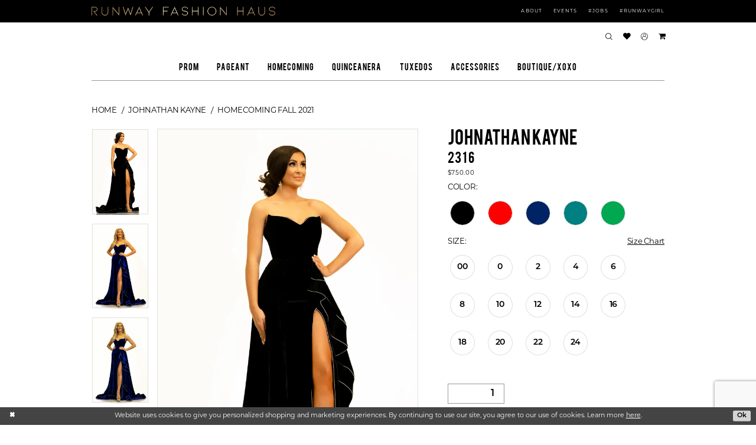

--- FILE ---
content_type: text/html; charset=utf-8
request_url: https://www.google.com/recaptcha/api2/anchor?ar=1&k=6Lcj_zIaAAAAAEPaGR6WdvVAhU7h1T3sbNdPWs4X&co=aHR0cHM6Ly9ydW53YXlmYXNoaW9uaGF1cy5jb206NDQz&hl=en&v=PoyoqOPhxBO7pBk68S4YbpHZ&size=invisible&anchor-ms=20000&execute-ms=30000&cb=9y0i4zqhrgpl
body_size: 48862
content:
<!DOCTYPE HTML><html dir="ltr" lang="en"><head><meta http-equiv="Content-Type" content="text/html; charset=UTF-8">
<meta http-equiv="X-UA-Compatible" content="IE=edge">
<title>reCAPTCHA</title>
<style type="text/css">
/* cyrillic-ext */
@font-face {
  font-family: 'Roboto';
  font-style: normal;
  font-weight: 400;
  font-stretch: 100%;
  src: url(//fonts.gstatic.com/s/roboto/v48/KFO7CnqEu92Fr1ME7kSn66aGLdTylUAMa3GUBHMdazTgWw.woff2) format('woff2');
  unicode-range: U+0460-052F, U+1C80-1C8A, U+20B4, U+2DE0-2DFF, U+A640-A69F, U+FE2E-FE2F;
}
/* cyrillic */
@font-face {
  font-family: 'Roboto';
  font-style: normal;
  font-weight: 400;
  font-stretch: 100%;
  src: url(//fonts.gstatic.com/s/roboto/v48/KFO7CnqEu92Fr1ME7kSn66aGLdTylUAMa3iUBHMdazTgWw.woff2) format('woff2');
  unicode-range: U+0301, U+0400-045F, U+0490-0491, U+04B0-04B1, U+2116;
}
/* greek-ext */
@font-face {
  font-family: 'Roboto';
  font-style: normal;
  font-weight: 400;
  font-stretch: 100%;
  src: url(//fonts.gstatic.com/s/roboto/v48/KFO7CnqEu92Fr1ME7kSn66aGLdTylUAMa3CUBHMdazTgWw.woff2) format('woff2');
  unicode-range: U+1F00-1FFF;
}
/* greek */
@font-face {
  font-family: 'Roboto';
  font-style: normal;
  font-weight: 400;
  font-stretch: 100%;
  src: url(//fonts.gstatic.com/s/roboto/v48/KFO7CnqEu92Fr1ME7kSn66aGLdTylUAMa3-UBHMdazTgWw.woff2) format('woff2');
  unicode-range: U+0370-0377, U+037A-037F, U+0384-038A, U+038C, U+038E-03A1, U+03A3-03FF;
}
/* math */
@font-face {
  font-family: 'Roboto';
  font-style: normal;
  font-weight: 400;
  font-stretch: 100%;
  src: url(//fonts.gstatic.com/s/roboto/v48/KFO7CnqEu92Fr1ME7kSn66aGLdTylUAMawCUBHMdazTgWw.woff2) format('woff2');
  unicode-range: U+0302-0303, U+0305, U+0307-0308, U+0310, U+0312, U+0315, U+031A, U+0326-0327, U+032C, U+032F-0330, U+0332-0333, U+0338, U+033A, U+0346, U+034D, U+0391-03A1, U+03A3-03A9, U+03B1-03C9, U+03D1, U+03D5-03D6, U+03F0-03F1, U+03F4-03F5, U+2016-2017, U+2034-2038, U+203C, U+2040, U+2043, U+2047, U+2050, U+2057, U+205F, U+2070-2071, U+2074-208E, U+2090-209C, U+20D0-20DC, U+20E1, U+20E5-20EF, U+2100-2112, U+2114-2115, U+2117-2121, U+2123-214F, U+2190, U+2192, U+2194-21AE, U+21B0-21E5, U+21F1-21F2, U+21F4-2211, U+2213-2214, U+2216-22FF, U+2308-230B, U+2310, U+2319, U+231C-2321, U+2336-237A, U+237C, U+2395, U+239B-23B7, U+23D0, U+23DC-23E1, U+2474-2475, U+25AF, U+25B3, U+25B7, U+25BD, U+25C1, U+25CA, U+25CC, U+25FB, U+266D-266F, U+27C0-27FF, U+2900-2AFF, U+2B0E-2B11, U+2B30-2B4C, U+2BFE, U+3030, U+FF5B, U+FF5D, U+1D400-1D7FF, U+1EE00-1EEFF;
}
/* symbols */
@font-face {
  font-family: 'Roboto';
  font-style: normal;
  font-weight: 400;
  font-stretch: 100%;
  src: url(//fonts.gstatic.com/s/roboto/v48/KFO7CnqEu92Fr1ME7kSn66aGLdTylUAMaxKUBHMdazTgWw.woff2) format('woff2');
  unicode-range: U+0001-000C, U+000E-001F, U+007F-009F, U+20DD-20E0, U+20E2-20E4, U+2150-218F, U+2190, U+2192, U+2194-2199, U+21AF, U+21E6-21F0, U+21F3, U+2218-2219, U+2299, U+22C4-22C6, U+2300-243F, U+2440-244A, U+2460-24FF, U+25A0-27BF, U+2800-28FF, U+2921-2922, U+2981, U+29BF, U+29EB, U+2B00-2BFF, U+4DC0-4DFF, U+FFF9-FFFB, U+10140-1018E, U+10190-1019C, U+101A0, U+101D0-101FD, U+102E0-102FB, U+10E60-10E7E, U+1D2C0-1D2D3, U+1D2E0-1D37F, U+1F000-1F0FF, U+1F100-1F1AD, U+1F1E6-1F1FF, U+1F30D-1F30F, U+1F315, U+1F31C, U+1F31E, U+1F320-1F32C, U+1F336, U+1F378, U+1F37D, U+1F382, U+1F393-1F39F, U+1F3A7-1F3A8, U+1F3AC-1F3AF, U+1F3C2, U+1F3C4-1F3C6, U+1F3CA-1F3CE, U+1F3D4-1F3E0, U+1F3ED, U+1F3F1-1F3F3, U+1F3F5-1F3F7, U+1F408, U+1F415, U+1F41F, U+1F426, U+1F43F, U+1F441-1F442, U+1F444, U+1F446-1F449, U+1F44C-1F44E, U+1F453, U+1F46A, U+1F47D, U+1F4A3, U+1F4B0, U+1F4B3, U+1F4B9, U+1F4BB, U+1F4BF, U+1F4C8-1F4CB, U+1F4D6, U+1F4DA, U+1F4DF, U+1F4E3-1F4E6, U+1F4EA-1F4ED, U+1F4F7, U+1F4F9-1F4FB, U+1F4FD-1F4FE, U+1F503, U+1F507-1F50B, U+1F50D, U+1F512-1F513, U+1F53E-1F54A, U+1F54F-1F5FA, U+1F610, U+1F650-1F67F, U+1F687, U+1F68D, U+1F691, U+1F694, U+1F698, U+1F6AD, U+1F6B2, U+1F6B9-1F6BA, U+1F6BC, U+1F6C6-1F6CF, U+1F6D3-1F6D7, U+1F6E0-1F6EA, U+1F6F0-1F6F3, U+1F6F7-1F6FC, U+1F700-1F7FF, U+1F800-1F80B, U+1F810-1F847, U+1F850-1F859, U+1F860-1F887, U+1F890-1F8AD, U+1F8B0-1F8BB, U+1F8C0-1F8C1, U+1F900-1F90B, U+1F93B, U+1F946, U+1F984, U+1F996, U+1F9E9, U+1FA00-1FA6F, U+1FA70-1FA7C, U+1FA80-1FA89, U+1FA8F-1FAC6, U+1FACE-1FADC, U+1FADF-1FAE9, U+1FAF0-1FAF8, U+1FB00-1FBFF;
}
/* vietnamese */
@font-face {
  font-family: 'Roboto';
  font-style: normal;
  font-weight: 400;
  font-stretch: 100%;
  src: url(//fonts.gstatic.com/s/roboto/v48/KFO7CnqEu92Fr1ME7kSn66aGLdTylUAMa3OUBHMdazTgWw.woff2) format('woff2');
  unicode-range: U+0102-0103, U+0110-0111, U+0128-0129, U+0168-0169, U+01A0-01A1, U+01AF-01B0, U+0300-0301, U+0303-0304, U+0308-0309, U+0323, U+0329, U+1EA0-1EF9, U+20AB;
}
/* latin-ext */
@font-face {
  font-family: 'Roboto';
  font-style: normal;
  font-weight: 400;
  font-stretch: 100%;
  src: url(//fonts.gstatic.com/s/roboto/v48/KFO7CnqEu92Fr1ME7kSn66aGLdTylUAMa3KUBHMdazTgWw.woff2) format('woff2');
  unicode-range: U+0100-02BA, U+02BD-02C5, U+02C7-02CC, U+02CE-02D7, U+02DD-02FF, U+0304, U+0308, U+0329, U+1D00-1DBF, U+1E00-1E9F, U+1EF2-1EFF, U+2020, U+20A0-20AB, U+20AD-20C0, U+2113, U+2C60-2C7F, U+A720-A7FF;
}
/* latin */
@font-face {
  font-family: 'Roboto';
  font-style: normal;
  font-weight: 400;
  font-stretch: 100%;
  src: url(//fonts.gstatic.com/s/roboto/v48/KFO7CnqEu92Fr1ME7kSn66aGLdTylUAMa3yUBHMdazQ.woff2) format('woff2');
  unicode-range: U+0000-00FF, U+0131, U+0152-0153, U+02BB-02BC, U+02C6, U+02DA, U+02DC, U+0304, U+0308, U+0329, U+2000-206F, U+20AC, U+2122, U+2191, U+2193, U+2212, U+2215, U+FEFF, U+FFFD;
}
/* cyrillic-ext */
@font-face {
  font-family: 'Roboto';
  font-style: normal;
  font-weight: 500;
  font-stretch: 100%;
  src: url(//fonts.gstatic.com/s/roboto/v48/KFO7CnqEu92Fr1ME7kSn66aGLdTylUAMa3GUBHMdazTgWw.woff2) format('woff2');
  unicode-range: U+0460-052F, U+1C80-1C8A, U+20B4, U+2DE0-2DFF, U+A640-A69F, U+FE2E-FE2F;
}
/* cyrillic */
@font-face {
  font-family: 'Roboto';
  font-style: normal;
  font-weight: 500;
  font-stretch: 100%;
  src: url(//fonts.gstatic.com/s/roboto/v48/KFO7CnqEu92Fr1ME7kSn66aGLdTylUAMa3iUBHMdazTgWw.woff2) format('woff2');
  unicode-range: U+0301, U+0400-045F, U+0490-0491, U+04B0-04B1, U+2116;
}
/* greek-ext */
@font-face {
  font-family: 'Roboto';
  font-style: normal;
  font-weight: 500;
  font-stretch: 100%;
  src: url(//fonts.gstatic.com/s/roboto/v48/KFO7CnqEu92Fr1ME7kSn66aGLdTylUAMa3CUBHMdazTgWw.woff2) format('woff2');
  unicode-range: U+1F00-1FFF;
}
/* greek */
@font-face {
  font-family: 'Roboto';
  font-style: normal;
  font-weight: 500;
  font-stretch: 100%;
  src: url(//fonts.gstatic.com/s/roboto/v48/KFO7CnqEu92Fr1ME7kSn66aGLdTylUAMa3-UBHMdazTgWw.woff2) format('woff2');
  unicode-range: U+0370-0377, U+037A-037F, U+0384-038A, U+038C, U+038E-03A1, U+03A3-03FF;
}
/* math */
@font-face {
  font-family: 'Roboto';
  font-style: normal;
  font-weight: 500;
  font-stretch: 100%;
  src: url(//fonts.gstatic.com/s/roboto/v48/KFO7CnqEu92Fr1ME7kSn66aGLdTylUAMawCUBHMdazTgWw.woff2) format('woff2');
  unicode-range: U+0302-0303, U+0305, U+0307-0308, U+0310, U+0312, U+0315, U+031A, U+0326-0327, U+032C, U+032F-0330, U+0332-0333, U+0338, U+033A, U+0346, U+034D, U+0391-03A1, U+03A3-03A9, U+03B1-03C9, U+03D1, U+03D5-03D6, U+03F0-03F1, U+03F4-03F5, U+2016-2017, U+2034-2038, U+203C, U+2040, U+2043, U+2047, U+2050, U+2057, U+205F, U+2070-2071, U+2074-208E, U+2090-209C, U+20D0-20DC, U+20E1, U+20E5-20EF, U+2100-2112, U+2114-2115, U+2117-2121, U+2123-214F, U+2190, U+2192, U+2194-21AE, U+21B0-21E5, U+21F1-21F2, U+21F4-2211, U+2213-2214, U+2216-22FF, U+2308-230B, U+2310, U+2319, U+231C-2321, U+2336-237A, U+237C, U+2395, U+239B-23B7, U+23D0, U+23DC-23E1, U+2474-2475, U+25AF, U+25B3, U+25B7, U+25BD, U+25C1, U+25CA, U+25CC, U+25FB, U+266D-266F, U+27C0-27FF, U+2900-2AFF, U+2B0E-2B11, U+2B30-2B4C, U+2BFE, U+3030, U+FF5B, U+FF5D, U+1D400-1D7FF, U+1EE00-1EEFF;
}
/* symbols */
@font-face {
  font-family: 'Roboto';
  font-style: normal;
  font-weight: 500;
  font-stretch: 100%;
  src: url(//fonts.gstatic.com/s/roboto/v48/KFO7CnqEu92Fr1ME7kSn66aGLdTylUAMaxKUBHMdazTgWw.woff2) format('woff2');
  unicode-range: U+0001-000C, U+000E-001F, U+007F-009F, U+20DD-20E0, U+20E2-20E4, U+2150-218F, U+2190, U+2192, U+2194-2199, U+21AF, U+21E6-21F0, U+21F3, U+2218-2219, U+2299, U+22C4-22C6, U+2300-243F, U+2440-244A, U+2460-24FF, U+25A0-27BF, U+2800-28FF, U+2921-2922, U+2981, U+29BF, U+29EB, U+2B00-2BFF, U+4DC0-4DFF, U+FFF9-FFFB, U+10140-1018E, U+10190-1019C, U+101A0, U+101D0-101FD, U+102E0-102FB, U+10E60-10E7E, U+1D2C0-1D2D3, U+1D2E0-1D37F, U+1F000-1F0FF, U+1F100-1F1AD, U+1F1E6-1F1FF, U+1F30D-1F30F, U+1F315, U+1F31C, U+1F31E, U+1F320-1F32C, U+1F336, U+1F378, U+1F37D, U+1F382, U+1F393-1F39F, U+1F3A7-1F3A8, U+1F3AC-1F3AF, U+1F3C2, U+1F3C4-1F3C6, U+1F3CA-1F3CE, U+1F3D4-1F3E0, U+1F3ED, U+1F3F1-1F3F3, U+1F3F5-1F3F7, U+1F408, U+1F415, U+1F41F, U+1F426, U+1F43F, U+1F441-1F442, U+1F444, U+1F446-1F449, U+1F44C-1F44E, U+1F453, U+1F46A, U+1F47D, U+1F4A3, U+1F4B0, U+1F4B3, U+1F4B9, U+1F4BB, U+1F4BF, U+1F4C8-1F4CB, U+1F4D6, U+1F4DA, U+1F4DF, U+1F4E3-1F4E6, U+1F4EA-1F4ED, U+1F4F7, U+1F4F9-1F4FB, U+1F4FD-1F4FE, U+1F503, U+1F507-1F50B, U+1F50D, U+1F512-1F513, U+1F53E-1F54A, U+1F54F-1F5FA, U+1F610, U+1F650-1F67F, U+1F687, U+1F68D, U+1F691, U+1F694, U+1F698, U+1F6AD, U+1F6B2, U+1F6B9-1F6BA, U+1F6BC, U+1F6C6-1F6CF, U+1F6D3-1F6D7, U+1F6E0-1F6EA, U+1F6F0-1F6F3, U+1F6F7-1F6FC, U+1F700-1F7FF, U+1F800-1F80B, U+1F810-1F847, U+1F850-1F859, U+1F860-1F887, U+1F890-1F8AD, U+1F8B0-1F8BB, U+1F8C0-1F8C1, U+1F900-1F90B, U+1F93B, U+1F946, U+1F984, U+1F996, U+1F9E9, U+1FA00-1FA6F, U+1FA70-1FA7C, U+1FA80-1FA89, U+1FA8F-1FAC6, U+1FACE-1FADC, U+1FADF-1FAE9, U+1FAF0-1FAF8, U+1FB00-1FBFF;
}
/* vietnamese */
@font-face {
  font-family: 'Roboto';
  font-style: normal;
  font-weight: 500;
  font-stretch: 100%;
  src: url(//fonts.gstatic.com/s/roboto/v48/KFO7CnqEu92Fr1ME7kSn66aGLdTylUAMa3OUBHMdazTgWw.woff2) format('woff2');
  unicode-range: U+0102-0103, U+0110-0111, U+0128-0129, U+0168-0169, U+01A0-01A1, U+01AF-01B0, U+0300-0301, U+0303-0304, U+0308-0309, U+0323, U+0329, U+1EA0-1EF9, U+20AB;
}
/* latin-ext */
@font-face {
  font-family: 'Roboto';
  font-style: normal;
  font-weight: 500;
  font-stretch: 100%;
  src: url(//fonts.gstatic.com/s/roboto/v48/KFO7CnqEu92Fr1ME7kSn66aGLdTylUAMa3KUBHMdazTgWw.woff2) format('woff2');
  unicode-range: U+0100-02BA, U+02BD-02C5, U+02C7-02CC, U+02CE-02D7, U+02DD-02FF, U+0304, U+0308, U+0329, U+1D00-1DBF, U+1E00-1E9F, U+1EF2-1EFF, U+2020, U+20A0-20AB, U+20AD-20C0, U+2113, U+2C60-2C7F, U+A720-A7FF;
}
/* latin */
@font-face {
  font-family: 'Roboto';
  font-style: normal;
  font-weight: 500;
  font-stretch: 100%;
  src: url(//fonts.gstatic.com/s/roboto/v48/KFO7CnqEu92Fr1ME7kSn66aGLdTylUAMa3yUBHMdazQ.woff2) format('woff2');
  unicode-range: U+0000-00FF, U+0131, U+0152-0153, U+02BB-02BC, U+02C6, U+02DA, U+02DC, U+0304, U+0308, U+0329, U+2000-206F, U+20AC, U+2122, U+2191, U+2193, U+2212, U+2215, U+FEFF, U+FFFD;
}
/* cyrillic-ext */
@font-face {
  font-family: 'Roboto';
  font-style: normal;
  font-weight: 900;
  font-stretch: 100%;
  src: url(//fonts.gstatic.com/s/roboto/v48/KFO7CnqEu92Fr1ME7kSn66aGLdTylUAMa3GUBHMdazTgWw.woff2) format('woff2');
  unicode-range: U+0460-052F, U+1C80-1C8A, U+20B4, U+2DE0-2DFF, U+A640-A69F, U+FE2E-FE2F;
}
/* cyrillic */
@font-face {
  font-family: 'Roboto';
  font-style: normal;
  font-weight: 900;
  font-stretch: 100%;
  src: url(//fonts.gstatic.com/s/roboto/v48/KFO7CnqEu92Fr1ME7kSn66aGLdTylUAMa3iUBHMdazTgWw.woff2) format('woff2');
  unicode-range: U+0301, U+0400-045F, U+0490-0491, U+04B0-04B1, U+2116;
}
/* greek-ext */
@font-face {
  font-family: 'Roboto';
  font-style: normal;
  font-weight: 900;
  font-stretch: 100%;
  src: url(//fonts.gstatic.com/s/roboto/v48/KFO7CnqEu92Fr1ME7kSn66aGLdTylUAMa3CUBHMdazTgWw.woff2) format('woff2');
  unicode-range: U+1F00-1FFF;
}
/* greek */
@font-face {
  font-family: 'Roboto';
  font-style: normal;
  font-weight: 900;
  font-stretch: 100%;
  src: url(//fonts.gstatic.com/s/roboto/v48/KFO7CnqEu92Fr1ME7kSn66aGLdTylUAMa3-UBHMdazTgWw.woff2) format('woff2');
  unicode-range: U+0370-0377, U+037A-037F, U+0384-038A, U+038C, U+038E-03A1, U+03A3-03FF;
}
/* math */
@font-face {
  font-family: 'Roboto';
  font-style: normal;
  font-weight: 900;
  font-stretch: 100%;
  src: url(//fonts.gstatic.com/s/roboto/v48/KFO7CnqEu92Fr1ME7kSn66aGLdTylUAMawCUBHMdazTgWw.woff2) format('woff2');
  unicode-range: U+0302-0303, U+0305, U+0307-0308, U+0310, U+0312, U+0315, U+031A, U+0326-0327, U+032C, U+032F-0330, U+0332-0333, U+0338, U+033A, U+0346, U+034D, U+0391-03A1, U+03A3-03A9, U+03B1-03C9, U+03D1, U+03D5-03D6, U+03F0-03F1, U+03F4-03F5, U+2016-2017, U+2034-2038, U+203C, U+2040, U+2043, U+2047, U+2050, U+2057, U+205F, U+2070-2071, U+2074-208E, U+2090-209C, U+20D0-20DC, U+20E1, U+20E5-20EF, U+2100-2112, U+2114-2115, U+2117-2121, U+2123-214F, U+2190, U+2192, U+2194-21AE, U+21B0-21E5, U+21F1-21F2, U+21F4-2211, U+2213-2214, U+2216-22FF, U+2308-230B, U+2310, U+2319, U+231C-2321, U+2336-237A, U+237C, U+2395, U+239B-23B7, U+23D0, U+23DC-23E1, U+2474-2475, U+25AF, U+25B3, U+25B7, U+25BD, U+25C1, U+25CA, U+25CC, U+25FB, U+266D-266F, U+27C0-27FF, U+2900-2AFF, U+2B0E-2B11, U+2B30-2B4C, U+2BFE, U+3030, U+FF5B, U+FF5D, U+1D400-1D7FF, U+1EE00-1EEFF;
}
/* symbols */
@font-face {
  font-family: 'Roboto';
  font-style: normal;
  font-weight: 900;
  font-stretch: 100%;
  src: url(//fonts.gstatic.com/s/roboto/v48/KFO7CnqEu92Fr1ME7kSn66aGLdTylUAMaxKUBHMdazTgWw.woff2) format('woff2');
  unicode-range: U+0001-000C, U+000E-001F, U+007F-009F, U+20DD-20E0, U+20E2-20E4, U+2150-218F, U+2190, U+2192, U+2194-2199, U+21AF, U+21E6-21F0, U+21F3, U+2218-2219, U+2299, U+22C4-22C6, U+2300-243F, U+2440-244A, U+2460-24FF, U+25A0-27BF, U+2800-28FF, U+2921-2922, U+2981, U+29BF, U+29EB, U+2B00-2BFF, U+4DC0-4DFF, U+FFF9-FFFB, U+10140-1018E, U+10190-1019C, U+101A0, U+101D0-101FD, U+102E0-102FB, U+10E60-10E7E, U+1D2C0-1D2D3, U+1D2E0-1D37F, U+1F000-1F0FF, U+1F100-1F1AD, U+1F1E6-1F1FF, U+1F30D-1F30F, U+1F315, U+1F31C, U+1F31E, U+1F320-1F32C, U+1F336, U+1F378, U+1F37D, U+1F382, U+1F393-1F39F, U+1F3A7-1F3A8, U+1F3AC-1F3AF, U+1F3C2, U+1F3C4-1F3C6, U+1F3CA-1F3CE, U+1F3D4-1F3E0, U+1F3ED, U+1F3F1-1F3F3, U+1F3F5-1F3F7, U+1F408, U+1F415, U+1F41F, U+1F426, U+1F43F, U+1F441-1F442, U+1F444, U+1F446-1F449, U+1F44C-1F44E, U+1F453, U+1F46A, U+1F47D, U+1F4A3, U+1F4B0, U+1F4B3, U+1F4B9, U+1F4BB, U+1F4BF, U+1F4C8-1F4CB, U+1F4D6, U+1F4DA, U+1F4DF, U+1F4E3-1F4E6, U+1F4EA-1F4ED, U+1F4F7, U+1F4F9-1F4FB, U+1F4FD-1F4FE, U+1F503, U+1F507-1F50B, U+1F50D, U+1F512-1F513, U+1F53E-1F54A, U+1F54F-1F5FA, U+1F610, U+1F650-1F67F, U+1F687, U+1F68D, U+1F691, U+1F694, U+1F698, U+1F6AD, U+1F6B2, U+1F6B9-1F6BA, U+1F6BC, U+1F6C6-1F6CF, U+1F6D3-1F6D7, U+1F6E0-1F6EA, U+1F6F0-1F6F3, U+1F6F7-1F6FC, U+1F700-1F7FF, U+1F800-1F80B, U+1F810-1F847, U+1F850-1F859, U+1F860-1F887, U+1F890-1F8AD, U+1F8B0-1F8BB, U+1F8C0-1F8C1, U+1F900-1F90B, U+1F93B, U+1F946, U+1F984, U+1F996, U+1F9E9, U+1FA00-1FA6F, U+1FA70-1FA7C, U+1FA80-1FA89, U+1FA8F-1FAC6, U+1FACE-1FADC, U+1FADF-1FAE9, U+1FAF0-1FAF8, U+1FB00-1FBFF;
}
/* vietnamese */
@font-face {
  font-family: 'Roboto';
  font-style: normal;
  font-weight: 900;
  font-stretch: 100%;
  src: url(//fonts.gstatic.com/s/roboto/v48/KFO7CnqEu92Fr1ME7kSn66aGLdTylUAMa3OUBHMdazTgWw.woff2) format('woff2');
  unicode-range: U+0102-0103, U+0110-0111, U+0128-0129, U+0168-0169, U+01A0-01A1, U+01AF-01B0, U+0300-0301, U+0303-0304, U+0308-0309, U+0323, U+0329, U+1EA0-1EF9, U+20AB;
}
/* latin-ext */
@font-face {
  font-family: 'Roboto';
  font-style: normal;
  font-weight: 900;
  font-stretch: 100%;
  src: url(//fonts.gstatic.com/s/roboto/v48/KFO7CnqEu92Fr1ME7kSn66aGLdTylUAMa3KUBHMdazTgWw.woff2) format('woff2');
  unicode-range: U+0100-02BA, U+02BD-02C5, U+02C7-02CC, U+02CE-02D7, U+02DD-02FF, U+0304, U+0308, U+0329, U+1D00-1DBF, U+1E00-1E9F, U+1EF2-1EFF, U+2020, U+20A0-20AB, U+20AD-20C0, U+2113, U+2C60-2C7F, U+A720-A7FF;
}
/* latin */
@font-face {
  font-family: 'Roboto';
  font-style: normal;
  font-weight: 900;
  font-stretch: 100%;
  src: url(//fonts.gstatic.com/s/roboto/v48/KFO7CnqEu92Fr1ME7kSn66aGLdTylUAMa3yUBHMdazQ.woff2) format('woff2');
  unicode-range: U+0000-00FF, U+0131, U+0152-0153, U+02BB-02BC, U+02C6, U+02DA, U+02DC, U+0304, U+0308, U+0329, U+2000-206F, U+20AC, U+2122, U+2191, U+2193, U+2212, U+2215, U+FEFF, U+FFFD;
}

</style>
<link rel="stylesheet" type="text/css" href="https://www.gstatic.com/recaptcha/releases/PoyoqOPhxBO7pBk68S4YbpHZ/styles__ltr.css">
<script nonce="B9Jsm7c1OnNkr8ICpL9DRQ" type="text/javascript">window['__recaptcha_api'] = 'https://www.google.com/recaptcha/api2/';</script>
<script type="text/javascript" src="https://www.gstatic.com/recaptcha/releases/PoyoqOPhxBO7pBk68S4YbpHZ/recaptcha__en.js" nonce="B9Jsm7c1OnNkr8ICpL9DRQ">
      
    </script></head>
<body><div id="rc-anchor-alert" class="rc-anchor-alert"></div>
<input type="hidden" id="recaptcha-token" value="[base64]">
<script type="text/javascript" nonce="B9Jsm7c1OnNkr8ICpL9DRQ">
      recaptcha.anchor.Main.init("[\x22ainput\x22,[\x22bgdata\x22,\x22\x22,\[base64]/[base64]/bmV3IFpbdF0obVswXSk6Sz09Mj9uZXcgWlt0XShtWzBdLG1bMV0pOks9PTM/bmV3IFpbdF0obVswXSxtWzFdLG1bMl0pOks9PTQ/[base64]/[base64]/[base64]/[base64]/[base64]/[base64]/[base64]/[base64]/[base64]/[base64]/[base64]/[base64]/[base64]/[base64]\\u003d\\u003d\x22,\[base64]\\u003d\x22,\x22HyrCmWlqeMK0fMO2GCjCvMOdw6dTD1jDoFomYcKJw7HDisKSD8O4N8OAI8Kuw6XChmXDoBzDssKuaMKpwrBSwoPDkTdMbUDDhS/CoF5gVEttwojDlELCrMOBPyfCkMKuYMKFXMKvVXvChcKpwpDDqcKmKBbClGzDlUUKw43Ck8KNw4LClMKFwphsTQ7Cl8Kiwrh4HcOSw6/DqSfDvsOowqLDn1Z+esOswpEzB8KmwpDCvlhNCF/Dmkggw7fDvcK9w4wPVgjCigFww5PCo309Jl7Dtl95U8Oiwqp1EcOWUTptw5vCu8KSw6PDjcOtw4PDvXzDrcOfwqjCnHHDu8Ohw6PCp8K7w7FWGynDmMKAw4LDscOZLCkQGWDDqMO5w4oUSsOAYcOww7phZ8Ktw6NywobCq8Oew6vDn8KSwp3Cg2PDgx/CuUDDjMOzecKJYMOKTsOtwpnDksOzMHXCmFN3wrMVwrgFw7rCv8KZwrl5wp7ChWs7T2o5wrM+w6bDrAvCgGtjwrXCnRVsJX/DqmtWwpTCty7DlcORa39sF8OBw7HCocKew6wbPsKLw4LCizvCgiXDulA1w4JzZ1Y0w55lwpAvw4QjKcKKdTHDgsOfRAHDv23CqArDhsKAVCg5w7nChMOAWwDDgcKMc8KpwqIYVsOjw705fVVjVwc4wpHCt8OhbcK5w6bDqMOsYcOJw4taM8OXNmbCvW/[base64]/CisKOAsKqw5zDgBTCkCbDm8OOHSQIwrvDuMOsTD0bw7BrwrEpNMOEwrJGCcKlwoPDowbCrRAzJMKEw7/Coytjw7/Crh9Pw5NFw6IYw7YtD1zDjxXCuW7DhcOHQMOdD8Kyw7LChcKxwrENwonDscK2KMOHw5hRw6lSUTs3MgQ0wrzCg8KcDD/Dr8KYWcKjCcKcC3nCg8OxwpLDkG4sex7DjsKKUcOfwqc4TBPDgVpvwrjDgyjColnDosOKQcOrZkLDlTHCqQ3DhcO8w5jCscOHwozDqjk5wqnDrsKFLsO9w7VJU8KEcsKrw60iKsKNwqlfQ8Kcw73Ctw0UKijClcO2YAZpw7NZw5bCrcKhM8KpwoJHw6LCnMOOF3c/CcKHC8Odwr/CqVLClcKgw7TCssOIEMOGwozDlsKnCifCmsKAFcODwrMpFx0LIsOPw5xcJ8OuwoPCnS7Dl8KeeArDinzDgsKoEcKyw7PDmMKyw4UTw7Ebw6Mnw5wRwpXDtH1Ww7/DpMOLcWtuw5Yvwo1Cw50pw4MhL8K6wrbCmjRAFsK8IMOLw4HDvcKFJwPCnVHCmcOKOsKrZlbCsMOhwo7DusOveWbDu0s+wqQ/w73CmEVcwqE3HCrDvcK6L8OrwqzCiDwHwogIIxHCoBPCkFYtLcO4ADDDtwHDpmHDrcKvS8K2f37Dn8OgFiQ5a8KBdkXDrsK/fsOSW8OWw7ptQDvDpsK7G8OCC8OpwoHDjMKPw5zDp3XCsUEzBMOBW37DtsO/[base64]/Ci1fCo2VOOcOLcMOxN0whOyPDlF9iw7cDwr/DjGM0wqMaw7lAIDDDnsKhwp/DqcOdQMObJ8OWSWnDmGbCrn/[base64]/[base64]/CsgvCh1zDlMKYwoxqP8OTQ8Kvw4YxGlbCn3p1T8OcwrBwwr7DtyPCiGbDi8OywoPCihDCqMK8w7HDiMKOSidwCsKEwozCssOkUj/DpFzCkcKsdHTCncK+UsOJwpnDoFHDgsOcw5bCkTR4w7wlw7PCpsO2wpPCgE9tUh/DunrDicKECsKEGgtrByYfWsKJwqNUwpHCpnkiw6lbwrZcGnJXw4I/MwvClErDiz5IwpNtw5LCjcKJWcKBISoUwpzCs8OiIC5Rwo43w5twUhHDt8O2w7sabcOowq/[base64]/DjMOHCMKXw6NZGHbCgQg8RsOlw5vChsK9w5nCgcK1woDDs8ORBhzCmMKNW8KBwoTCojB6JcOow6/CjMKjwojCnEvCpcO6OhB8XsOwC8KUWAh8XsOJADnCocKOICoxw4kvfRJ4wq/Dg8Oqw5jDqsOebwtZwrAlwqs4w5bDszY0wpImwoPCo8OJYsKEw4jClnbCqsKuGTsjYcKvw7PCmmMwSwrDtl/DjwliwpfDosKfRA7Dkj0xAMOSwp/[base64]/CsVwUwq7CnMKCw5ZCL8Oiw5Z8w5/DsVnCqMK8wpDCik8yw7EcwqTCnQ/CkMKMwpl+XsOawobDvsOvVw7CjFtnwpTCtEl/U8OYwog+dUHCjsK5f2bDsMOaccKNG8OuFMKtK17DucOkw4bCv8KHw5nCgwxQw7New79kwrM+FsKmwpkTBGjDl8OoRlzDuUEhOlg1fQTDpcK7w5/CtsOiwrPCvVTDmSZaPinCnnV1C8Kmw5PDk8OZwrLDiMOIAsK0bzvDmsKFw7wsw6REU8OfesOFY8KlwoABLiVLZ8KudcOxwqfCsGlOAFDDhMOfAUBuWsKkScObAAF6NsKew7lWw6pGFkbCiHAfwonDgi9cVmBfw6TCkMKOw446Gm3CvcOhwpQ/Szhhw6QNw5NyJcKUWhrClMOLwqPCuyYmWMOQwqB9wr0OccKVZcO6wpdoDkwyMMKfw4/[base64]/Cvk4gPlnChcOtw4csw6DCuT/DlMOzwq7ChsKEP1oQwq9ew7QNHsOjBMKJw4/CpsOow6HCsMOQw79ccELCr09LLl15w6pgYsK1w6pXwqJmw5TDpMK2QsKdAD7CulXDmBLCosO5OmBLw6jCgsOzeX7DnHIYwo/[base64]/X0fCjAYgecKQC8K1woHDkCVaRyHDlcOtwqbDhsKyw50hJwTDpDrCgEIjPFVhwp1nFsOuwrbDh8K4wpvDgcOxw5jCtcKZPsKpw6lQAsO9O1M6FETDpcOlw78jwookw78qJcOEwpzDkF9swpl8QH5Uwrhqwo9PAcKlT8OOw5vCq8Omw7lLw4bCqsOtwqzDl8OFR2rDjA/CqU0YWitUPGvCg8OQRsKmdMKpDMOCFcKyVMO6NMKuw5bChwxyQ8KDaz4dw7TCtjHCtMObwonCpgfDux0Kw4IfwqjDp2VfwrHDp8OkwqfDqjzDvWzDu2HCgU8bw5nCpGYpEcK8XzfDqsOqP8KFw7bDlmoWWsKAZkHCuVfCrhAkwpJfw6LCrADDoVHDq0/CoUxnf8O5KcKfJ8OpVWXCksOOwrdCw6jDkMOcwpXCnsO3wpvCncOzwrjDlcOZw707NX50UnPCjsKcPnp2w4ccw54twpHCvUvCp8O/DF7CtgHCn17CgV49aDHCiTFRbypAwps5w6MUQAXDmsOAwqzDm8ODFiBSw49tO8K3w7kqwplZDsKnw5jCnUw9w4NLwrfCpilow7B2wrLDqADDmkXCt8Ogw6TCtcK9DMOfw7XDvXMuwrcRwo9FwoJOQcO1w6pTT2wuFAvDoT7Cr8O9w5LCshvDpsK7GinDksKdwo/[base64]/wq4LaMOIb8O3wqHDosO/wrptwpE1PcK2w6fCrsOcBsK9w5tqCsKWwrlZaxTDqTrDhsOjTsONNcOLwpzDiEMPXMOaDMORwrtDwoN3w4USwoB5asOgIXXCvnhJw7o2JGhEFE/CoMKMwrgzNsOKw6zCucKPw69lAmYHPMK4w4R+w7NjHAUCeWDCl8OYG3bDssO/[base64]/w4jDkmJ2OsKsw6k0wpM5wqrCghAzc17ClcOrcQ8Gw4/CssO8wovCi23DicK9MnwhO0wwwoAKwoXCoDvCjnJvw7ZrClDCj8OJNMOgV8K3w6PCtcKfwoTDgTDDllFKw7LDnMKnw7hATcKba1DCqcOQDEfDvxMNwqlcwrB1HgnClCplw6zCocOpwpI9w4V5wq7Cs2MyXMKYwrx/wqBgw7JjfmjCrh3DkRpBw7zCn8KJw6TCu1ohwpxragLDhRPDqMKvfMOuwr7DpTHCvMOaw40AwrwLw5BhUgzCilhwdMOZwqBfU2HDtcOlwoNww7d/[base64]/CuRVIw7s7D8KrAsOYTsKRY8KhT0zCjxRPTwFNwrzDvsOpesOrdgfDksKZWMOUw64xwrvDt2jCn8OLwrTCmDzCosKcw6zDnHLDljnClsO3w5DDmsKGYsOaEMKOw5V+PMKewq05w6vCicKWVMOJwqHDlA8sw77Dqw1Qw6JTwobCmDUIwo/DtsKKw51aNcOoesO/RBLCjg5PdkErHcKpQMKDw7gJB3zDiUPCmyjCqMO9wpTDrVk1wrjDmCrCsSfClcOiCcOhd8Oqw6nDuMO/ScOew4vCkMK8c8Kfw61Ow6YHAcKHacK+WcOtwpExW0fDiMKtw7rDs0RVDETClsOQeMOBwqRwO8K4w4HDtcK2wpzCrsOewqbCtUjCvsKiWcKTJMKtRMO1wq83FcOpwqQKw61Gw4MWWVjDl8KdWsO9Uw7DgsK/w7PClUwQwqkhK2onwrLDgzbClMKWw4gaw5d+FCbCkMO7ZcKvYjUqZMKIw4jCjETDjVPCq8KidMK3w6A+w4PCoyQuwqcMwrXDpcOgbjMYw4ZDWsO5KsOrLRZzw6/[base64]/CnMKtwrcPwpPDmMK7w4fDkcOPw4Yowq/Cgmh+w7/[base64]/wobCrxR5wqFzAVnDjsK2w7jCqsO0ER9rRmsJwo7CucOgNH7Dlh5Pw4rCnG1ewoHDjsOxamrCggbCsFPCpyTCucKGasKiwpw4IcKLQMKsw584AMKMwpN9AcKKw7x6ZibDgcK1XMORw5FSwpBjH8K7wq/Dj8OSwpnCjsOYdht/WmBNwrA0cEjCpU9Xw6rCu10FWGTDqcKnMksNY3TDvsOiw5Yfw7DDiUjDn1DDsSfCv8KYUj8jDHkPGVoKYcKMw5dlAFE6dMO/RsOuN8O4wokjQ0YWZAlDwojCh8O7WFIaATzDisK1w509w7TCoQFsw6IdRjgRasKJwrkkOMKROU1FwojDlMKAw6g+wr4bw4EFXcOiw7DCtcOxE8OWZk9kwqDChcOzw7XDmGXDmhrDh8KiZMOScllVw4LDg8K5wokoMl0twq/DgHnDssOjc8KLwqRVAzzDhznCu0hVwoBAIEN5w4J9w7nDuMKXP3TCtVbCgcOnYz/CrH/DusKlwplqwo/[base64]/Dtz03Sh81w5F0w5PCtcOUwqPCp8OCwpbDrWbCtcKqw7wWw6FVw51KMsKWw6/[base64]/CkxdxdcO9w6rCssOTTVvDpcO7wpEtwprDusOaHMKIw4zCg8KtwqbCpsKXwoPDqcONVMKPw6rDqUs7YGHCuMOkw7rCqMOSVjMnHMO4YE5/[base64]/DjFrCp8K1wpzDisKCwpHDonVwwprDpyVZw5kkdElDQsKJRcKhFMOow5TCpMKKwrPCrcKsAEwQw5lYBcONwo/Cp3sXMsOBV8OffMO+wrLCpsOMw7LDvEEoU8K+F8KYXW0MwpfDvMOYcMKWTsKJT1Mfw5bCmCYKJigzw6vCgSjDgcOzw77CgCvDpcKRCSbDvcKSHsOsw7LDqmxsHMKQLcOGJcKnS8K4wqXCrX/CqMOTXmMhw6FmX8O2EX4/NcOuJcOjw4HDj8KAw6PCpsOnIcKiVT11w4bCtsOUw75ywofCoEnCssK6w4bCsV/Dh0nDiEIqwqLCqBBHwoTCnArDv0BdwoXDgmzDusO6XVPCg8Oaw7QuKcKNAT0FFMOOw70+w4DDhsKyw6TCqhAHLMOhw5fDnMK0wrl7wr8pa8K2d2vDkGzDkcOVwqfChMK8woNQwrvDvULDoCbChsO/[base64]/DH3CghgXwrjCtj4DOXrCpGY2NcOMM3vCgVs0wpDDksKRwp9NSXbDjEQzEMO9DMO1wo3ChSjDoljCjsK6AMK/[base64]/w73DhcOgOsKuIsO9WcKDwqkUCSh9wqZMcCvCt0TCmMKRw5FgwoRrw7l5OVDCpMO+fBgOw4nDv8ODwqBxwpzDocOJw5AbfA46w7oPw5/CrMKme8Oswq5tTcKVw79XAcOtw4FAdALDh0PCiy7DhcKKb8O9wqPDl3ZZwpQcw7Ucw4xawqxTwoF/wo0JwrbCsBHCjD3CkS/Cg1gGw49+QMK4wpNqMSNiHyshw7xiwrcswqzCoVFcQsOna8Owc8OEw6TCn1BbDMOUwovChsKjw6zCu8Ovw4vDpVFfwpMzMinCmcORw4IeBcKXcTM2wopjN8KlwonDl2JKwr3Cr3nCg8Ocw40GTRHCnMK/wqYJfTfDmsORXsOKQMOKw5sbwrQ2IS3CgsK5BsK+ZcOuaVbCsFUqw7PDqMORHRrDtlfCrncYw4bCnhNCecO8LMKIwr7CsghxworDkUfCtn/[base64]/[base64]/ChcOLES55T8OJw69jwqnCjMK4FEbCt2LCgMKbw5Ftw67Dr8K/UMKxFQ/[base64]/[base64]/Dr8OVXlfClVLCsMODVgIHEF/Dmx3CssKRfDTDklbDtsKuScOaw4dJw4vDhsORwpd9w7fDrS9uwqHCoRnCkjHDkcOvw6tUXxHCscKUw7vCgEvDosKnVMOrwpcLf8ONGm/CtMKFwpPDs2HDq0R5wpl+EnkcMk8iwoMrwofCq2htHMK9w7dLccKmw43DmcOewpLDiCh4wo4Rw6spw5FiVQbDnycyCcKvwp7DqFHDnD1BVkzCrcOVP8Osw6HDq1XCgHZKw4I9wofCuifDtx/Cv8OBCsOYwrIWOGLCscOrEcKLQsKKQsKYfMKwF8Kbw43Dr0J6w69teGMJwqV9wrg4H3UlIMKNAcOkw7zDgMKrfH7CuGtReibClR3CmmnDvcKMcsKmCnTCmSdrV8K3wq/Dl8Knw5A+eWFDwrBBcQrDlzVvwq8dwq5lwr7CiiDCmsOLwqjDvWbDjFBswrPDkcKQW8OsO2bDv8Kmw5A1wq3Dun0OV8K9IsKzwpZCw40lwr1uDsKfTyQBw7nCusKiw6XCnlDDtMKnwrgmwogyfVIiwoIyK2dqcsKDw5vDuC3CvMO6IMO/woZlwoDDjwNiwpvCmcKKwpBsK8OVZcKDwpxww6jDrcO0AsKuBhIawp8pwrTDhMOgLsO2wrHCv8KMwrPClgYqMMK3w4Y8U3k1wp/[base64]/DkcOVw6zCqMOOasKAwqfDhcOFwqfDiWRUUE/[base64]/bcKuwpTCvcOMwqjDjMKCwrE3wq5kw6lww68jwpHCq0rCm8OJGMKoW2dRcsKXwo0lY8OZMQ5+O8KRdyfCkE8RwodSE8KrJkjDojDCrMK4DMOBw6rDt2XDvDDDnhwnJ8O/[base64]/SizClWPDrsKSGcOKwpBfLn7DqQTCnGlcw6TDl0rDjcOjwqwLIT9xRTFVJhkWOcOlw5EhdGnDlMOQw5/Do8Olw5fDuz7DisK6w6nDq8O+w7M9bmzCpHYFw4/DisOnJMOhw6bDgibCnUE5w5oIw5xIc8OlwoXCs8OgUjlNID7ChxR1wqzDsMKAw5J7OXHDoxMqw4RpGMO6wrjCo0cmw4lIC8OSwr4NwrUqdx8SwrsXK0AaMDPCjcK2w5k0w5HCsGtqH8KGaMKawqBDWh7ChTAMw5EDIMOEw656IUfDs8O/wpEWTXRrwrLCnU4ULH0cwrZ/XsK9CMOVN30FbsOLDxnDryLCjAIsOy5VSsO2w7nDr29Cw78ALlAtw6dfQk/CiifCssOiUwZ9RsOMCcOBwrg2wpLCscOzckxXwp/Dn05Xw54zfcO9Kzd6WVUiZcK1wpjChsOHwpvDicOGw69rwop+axrDtMOASkvCkABCwrF+LcKEwrfClMKNw4/DjsOzwpM/wpsHw5TDhcKYJ8K6wqXDtE1/fFDCmMOcw6R6w5QewroZwrLDshUBQzxtUUZBbsKsF8OKd8KUwoXCicKlQsOww68fwqRXw7IoNivCqDwAU0HCpE/CtMOJw5rCm2pFfsKow7vCmcK4X8O0w7bCnlA7w47CiVVaw4l3E8O6LlTCgFNwbsOAFsKZXcK4w58hwqUwK8Okw4zCssOIFHXDhsKMw6vCl8K2w78GwowmS1sSwqXDoWAvHcKTYMK8asObw5wPURjClltKBHt/wpnClsKsw5RYS8KdAitELiIEb8KfcAoyaMO6V8OnNnIdWMKQw7TCpcKpwoDCs8KwQy7DgsKdwqzChwwVw4xJwqXDoUbDr3rDi8K1wpfCnAlcf0ZTw4hfewHCvSvCkFk9enxzTcOoYsKbw5TCt0EpbBfCi8KswpvDpg7Du8OEwp/[base64]/wrfDngTDmhbDhEwewovCqkrCumVfEsOxHcKmw5ZOwo7DnsOqaMOmVWlwdcOqw53DtsOlwo7DsMKew5HCp8OJOsKcUjDCjlfDg8KqwpnCkcOAw77CqcKhDMO4w4sJUWRvNEbDs8O5L8OWwo98w6Mhw5zDn8KVw6EbwqTDicKTe8OEw5pkw6kzCMOcYh/[base64]/w5sswolTIDlIVcOawp1BfHjDjcK8F8K2w6gtHcOlwo4AaXLDjlPCiRHDswnDk2Fxw60pY8O6wr0mw6QFVkTDlcO7NMKTwqfDt3LDlQlaw4HDryrDnAnCuMOdw4bCvjYMV2DDt8OBwpNBwpRaLsKfLQ7ClsKNwrHCqj86H1DChMK/wq17EmbDssOBw7h7wqvCuMO+QydjScOhwolqwpPDjsO4FcK8w7rCu8K3w5FGXWRzwpzCjRvCocKWwrbCp8KqOMOWw7TChjBxw63CqnYFw4fCgHQswqQiwoDDm11owr8/w4vCgcOCeh3DjEHCgBzCqwAaw4/Cim3DoQbDhWfCoMOiw4vCogVIX8O2w4zCmVZKw7XDo0DCvX7DkMOpQcOYel/CqMKQw7PCtVvCqD8twqEawr7CtsKaVcKKVMOuLMKdwo9ew6tLw5k5wrI2w7/DkFbCisKWwqvDqsO9w4nDnsOow5hxJy7CukRww7QzAcOWwqtoCcO7Yw1VwroXwrxCwoPDjT/[base64]/DmsKjw5rDiiEiWsOoUcKWDgjDmAnDiHrDjsOgaC7CrydvwoJdw7jCjMK6FV90wr4jw7bCslPCmWXDkErCu8OtWVjDsF80Yxgww7pVw6XDh8OHQRRUw6IVZ3EkXH0NMWbDpcOgwp/Dq03DpWlmKBwDwoDCsHLDtSzDn8KyC37Cr8KaOBbCvsOGOQkZKRRwCjBMZlDDoxFwwq4Fwo0EDcOEfcOPwonDlzhcNsKeYkfCqcKowq/[base64]/[base64]/CjWRlVwXCucO3dwMAw5Z5TFLCv8O4wpDDqj/DlcKEw7JKw5vDr8OqOMKQw7smw6PDi8OKXsKXVMKbwoHCkTPCksOWX8K0w5VOw4I3SsOow6EpwpQpw77DnyzDqELDkBskRsKdScKIAsKWw7dLZ0MIK8KULy/[base64]/ag/DqG3DpMKsPsKLwrHCvMO5AsKnesOvNh4Bw4xzwqLCqSdPbcKgwp8zwoPCvsODDXPDrcOWwpciG3bCoXxkwqzDo3vDqMOWHMOjX8OHesOvPh/Dphw4F8KMN8OmworDnBdvacOcw6NKGCjDosOTw5fDjsOYLmNVwp7CpHHDsDctw6gJwo5Bw6nCnA8Uw4MtwrQcw4DChMKiwqlvLRZqHnsDFVrChjvCksKBw7c4w5IUU8Kbwo5xYmNTwoQbwo/DhsKgw4M1LTjDhsOtUsKaTMKKw5jCqsOPBm3DrSsSEMK7P8KawpfCrGpzJzojQMOgY8K7WMKAw554w7DCiMKPIn/Ch8OWwpUSwpoZw5jDk1gZw7YRRRYzw4bCvnIoO1cow7/DngsYZU/DnsOjShbDpMOzwoALw7BUfcO/[base64]/[base64]/DrsOxTivDncOZwobCjnwSwojCocK/bcO5wq/DlncAbiXCh8KSw5zCkcKfFA1nQTo3QcKpwpfDq8KAw57CgkjDljHDhsKWw6nDl1EtY8K9YMK8SHFfc8OZwpo5wpA3c2jDmcOiFyF/cMK7wrDCrCFiw7lzMlQVfWPCk0jCj8Kjw63DicOkGQjDkcO3w4PDhMKzbBRKNHfCkcOgR2LCgSU7wrhbw5J/FkrDuMODw6VpGHd8J8Kdw5sDIMOsw4NRGTJ8JQ7DvF4mfcOFwq9/wqDCilXCgsOTwrVJQsO7YVVRAw4mw6HDgMOuXsK8w6HDrTwRZU/CnkEswrpCw5XCjU9uVRhtwr7CtgsBbGAdK8OkWcObwocnw6jDshzDuF56w7/DmhcYw4rCnRk/M8OMwp95w47DgMKSw7/CrMKNFcOzw4fDjEkOw59Vw6M4A8KBPMK2wrEmVsKTwoUgwrQiRcOIw48lFynDtsKKwpwiw5AaasK4PcO4wqzCl8KIGCIgVwvClF/CgnfDlMOgfcOvwprDrMOZPClcBS/CjFlVNysjF8Kkw59rwr9iEDAYAsORwqkAdcOFwoFpYMOsw7ANw5fCs3zCtgxcSMKHwqLCtcKtwpLDqMOjw7vDj8OEw5DCncKBw5dGw44xDcOPdsOKw6NMw6bCrC98BWsJAcOUEm1dQ8KQLQvCtmRjeAgfwoPChsK9w5zCmsKnNcOuYMKuJmVkw6olw63CuVNhRMKuSE/CmyrCgsKrIE/CpcKODsKPfARBIcOkOsKVHkfDmwlNwpw0wpAJWcO9w5XCvcKBwoHCgMOXw6lawqxCw5LDnkXCqcOAw4XCqUbCp8KxwrUEWcO2Dh/CssKMF8OqXsOXwprDoiDDt8KnVMK4WF0rwrTCqsKow5hMW8KbwoPCuwjDjcKTPMKGw5xzw7nDt8OvwrrCrXIaw5YMwovDv8OKN8O1wqHCg8O8E8KDNhxsw65cwpJcwpzDnTvCr8OPMjIPw7HDqsKnWSYaw4DCjMOuw78kwoXDoMKCw7HDgmtGbE/CiCsNwq3DosOSBizCk8O6U8KyEMOawovDglVPwr7CglAGF1/DjsOqTz1jNBYAw5RDwowpKMKQWsKmbj4FHy/[base64]/Dpy7Dj8Kiwqt7PMKKwqnDtsK5YCUTYMKZw6HCoHI/YkZIw5XDjcKKw68nVTbCl8KTw6TDv8K6wonDmTUaw5c+w6nDkTjCo8OhWl1gCEgjw4NqccOsw5VZWFTDlcKcworDmAB9B8KnB8KEw7cOw7VnGcK9PGzDoR47UcOOw6hewrNZbFJjw5k4N0rCihzChsKGwp9nFsK+U1/DqsKxw4vCn1XDqsOrw7bCqcKsTsOjDBTCrMKPw7bDnx8fUTjDtHLDqWDDpcK4fXNPc8KvZMOJBngIEhEZwqlOXSfDmFl5WyBYIcOVABXCi8Ojw4XDpQcgC8KXaw/[base64]/dMO+w4xGwrfCoXoxFGvCg3LDqkPDh3wTZMO/w5dYMMKMDWA6w4zDhcO/[base64]/MMK4wrxBw4fDmDvDq1FBNgseM3HDo8OYK2PDncOnOsKhI2hFFsOEwrFnBMKYw7lOw5DCngXCpMOFSGLCuDLDnETCu8KKw4d3fMKrw7jCrMORD8OYworDnsOGwosDwqrDscK3Zz8Ww7rCi18IdVbCgsOCOMO9CTYKRMKCGMK8UG4Gw4QLBj/[base64]/DqMOmacK2E3lobRsYEsKDwrfCrXvCjMOwN8OTw5rCqxvDi8OUwrM7wrQow7kyB8KPNDvDhMKjw6TClsO4w7Ydw5V4GwDCj19CQMKNw4/CrHvDpMOkM8OyZcKhw652w67CmzjCjwtcQ8KRX8OpImVXBsKcUcO7wrgZEMOfdmXDgsOZw6/DlMKMd0HDi1YCbcKFMX/DssOtw5AOw5RQO2M5SsOnFcOxw4zCtcOHw6bCksO8w4jCjnrDrcKPw4hdHWPCo3bCv8KzVMKVwr/ClF5XwrbDtHI3w63DhlHDoA18UcOIwqQ7w4dNw7XCuMOzw7LCm35vfiTDicK6Z0RHV8KFw6dkLG/[base64]/[base64]/[base64]/[base64]/DunPDu8O2Pwhgw77DocKbw5fDmzXDqMOlasO4woB1wqUsAQZ+L8Kew5TDt8OLwobCrcKIMMO5VDPCmEV8woDCj8K5P8Kww4AwwrdhHsOIw4BeGmHDusOYwrdAUcKzEiXDqcO/[base64]/DncKzwp3Dm1/[base64]/[base64]/Cj0LCkisYwo7DisORw6EPw4XDnw1Nw6bCj8KiecO7NWA1cV0pw6jDvhbDk2hrdTzDpMO5a8K0w6Qww69TP8KcwprDsQbCjT9Tw4gzXMKbRsOjw5LCoA9dwqd7JBHDg8Oqw6TDglDDsMOtwr5mw6wQHQ/ChHR9bF3ClkDCm8KeHsOyc8KTwoHChMO3wpl0K8ONwp1Wem/DqMK8GDDCoiBwAE7Dk8KAw7DDqsOOwr9zwp7Cq8KiwqB1w41ow4QZw7zCpSRMw4UywqAMw7IVRMK8acKTQsOmw4oxP8KGwr8/f8Oaw6NQwqtjwoM8w5zCp8OaE8OEw6LCkAg4wqJ3w7k/Tw11w6bDgsOrwo7DshbDnsOxIcOBw68GBcOnwqJReWrCq8OtwqbCpEfCgsK6NMOfw7LCun7DhsKAwpwrw4TDoQFAHTsLRcKdw7YHwqvDrcKcLcO7w5fCqsKhwr7CpcOoNAA8GMK8JsKjfyQ6BF/CgAZ6wr8VcnrDncKsF8OJWcKrwqkDw7TClmNcw5PCo8OvZ8OCAAjCq8KXw7t9LlfCvMKtGDBbwpJVRcOrw5xgw4bChTzDkFfChxfDn8OwP8KCwrrCshDDk8KPw6/CkH9TDMKyPcKIw5bDhlXDl8KhOcKbw4bCvcKKIVtvwqvCimDDqy3DsW49B8O6bH50OsK2w5HDv8KnYWPChwzDjyHClsK+w7lHwrY9Z8O8w7fDssOSw5QcwoNsI8OmKFo5wrIud07DusOYSMOWw57CkX87HwbDizvDr8KUw5nDocKXwq/DtXcrw57DjGHCuMOqw7MxwofCoR5pCsKBCMKQw4bCosOlNwbCsmlkw6/CtsOWwrVxwp/DljPDocKhXDU5PQkmWDM+VcKWw5vCslNySMOnw60aWsKUYmLCvMOGwpzCrsOUwrwCPnQ7A1oIVj5GfcOMw74+JynChcOFC8Oew6g9e0rCkCfCtF/Ch8KBwoLDg3FNcXwlw4dCBTfDlQVTwqEOQ8Krw7XDuWXCp8Ohw40vwr7Cu8KHd8KwR2nCpMOnw4/Dq8OzU8O2w5/[base64]/KVHDtE9MAG4lLcOhM098W0bCisOtTSFQaE9Vw7HDucOyw4PChMK6eFkWGsOTwpR/woRGw57Dv8KuZA7Dvxspf8OHdmPChcKCMEXDkMOLEMOuw6UWwqDChU7DhGjDhC/CiCDDgGXDksKibUIyw4Ipw7cOAsOFcMKuIX5SAB/DmDnDhxfCk3DDqjPClcKMw4QBwqfCpsK8HE/DhAXCnsKaZwjCrkHDusKZw7kGUsKxR1cfw7fCuGTDsTzDrcKuRcOdwqbDuiM2Y3zChAfDnnbCkgYXdBbCtcORwpkdw6jCs8KqWz/CviNCFk7DisKewr7DlULCuMO5OBPDgcOuA3xTw6lLw5fDs8KwX0TCsMODbx8dfcKKYgXDmgbCtcOyO3nDqytrCMOMwqXCuMKaKcOUw4XCqltvw6Iqw6pvPXjCoMOfAcKTwqtNNEBFMRVuf8KzJDcbYXvDvzgIMRJ4wrnCqC/CiMKHw4HDnMOJwo1dLTvChMKyw74QWBfCkMOFejVHwpcYVk9pEcOPw7vDm8KVw5llw5cxSQnDhVUWEMOZwrFFZMKww5oZwq1xM8OOwq4uGCAEw7gwdMKowpdswr/ClcObKUDCp8OTQgMkwro6wqd7fSHCkMOpKEHDkS4VMBwRZyowwoRtABzDmhTDkcKFDDJzVcKSYcORwrtcBxPDikrDt3Qbw7ZyfXjDucKIwqrDgh/CiMOcUcK+wrATUBAIMgvCjWAAwp/Dm8KJA33DhMO4ORpLYMKCw6PDiMO/[base64]/[base64]/Dn8OCNsOOR1spwr3DjsKfTDsOw6AzbMOFw7TCgQPDjcOQdgjCusKqw7/Ds8Kiw4w9wpjCjsOjU3ciw6/ClW/CnDTCo3kpeDoBbhA0wqbCvMODwo04w5HCh8OoRUjDpcKNZhXCplHDgRPDiyFTw6gMw4PCoh9Qw47CqQJiZFrChA40WkfDnFsjw6zCmcOpCcKXwq7CmsK4PsKcDsKIwqBZwpd6wo7CpjjCqwc/wqzClE1rw6jCsCTDrcK2JsOjSFxCPsK5DxcIw5zCvMO5w4V3GcKifkbDliXDthHCusKJUSYDd8OFw6HCpy/CmsOHwoLDt2BDUE7CksObwr3CjsO8woLDukxNw5LDiMKswohzwqR0w4gLGkB/w7XDjsKSDDnCu8OgUw/DpmzDt8OAGGZ8woE8wrRPwpdlw47Dvjgtw58iAcOhw7Q4wp/DmAd8YcO8wqPDq8OODMODUghZW3FAcQjDlcOHZsOxCsOaw5EtYMOIJMKoO8KOF8OQwoHDpB7CmzhLRgHCi8K1UCjCm8Oow5jCn8ODZSnDgsO8eRdafnPDgWpLwoLCtsKuT8KeSsKBw7rCslrDnUxXw5HCvsKwZifCv2l/WUXDjm4iUw9veyvCvE5fwrYowqs/[base64]/CqkrClXjDr8KubQURwq/CtX0ew6XCiRpbWmnDgsOhwpkzwrfCnsOOwpA3wrFHJcOTw7fDiUfCpMOxw7nCucOnwpsYwpEMFWLDrxdYwp1rwo1sHyXCuC83XcOQRAhpaCvDgsKrwqjCgXHCkMOdw5AHAsK2M8O/wrsxw4PCmcKcSsKRwrgLwpYQwosbXEbCvX1qwp9Tw6F1wprCqcOgFcO5w4LDkTR8wrMZaMO6c3PCuU5Tw4MdIUYuw7PCgUZ0cMO/[base64]/CjsKpMMKWY8K+wohnIcOFw4UtHzRgLSLDshksFU95w65fUA9LUTQvH2Q6woYLw7oTwqocwp/CkhJFw6UNw6xTQcOjw7ktHcKDF8Oowohuw4lrWAlFwqZVV8KMw4Nkw77Du0lLw4tRa8K6ViZBwrjCkMO+QMObwqEDGAUdH8OdMlLCjCZ+wrDDs8OAHF7CpTfCtsO4EcKyZsKHQcOjwoXChlsEwqQfwp/DgX7Ch8OEFsOpwojDgMOZw4xVw4YDw79gAB3CgcOpPcOfG8OlZFLDuwTDjsK1w4fDkVwxwpkHwovDnsOuwq5zwo7Cu8KbBsKWUcK+YMKKT3XDhl54wo/DqEhOVBnCuMOoWjxkP8ObcsKVw690YW7DncK3AMObWR/DtHbCiMK+w43CvF5fwrd8wp9fw5DDqSzCqcK9JBMlwrc7wqLDjMKrwoXCrcOjwr5cwoXDoMKlw7XDtMKGwrXDhh/[base64]/[base64]/[base64]/[base64]/DgGvCrMOFwo/CkCZlwq/DsmzDqUACMjHDpHkIbR/DsMOID8OQw4UIwoUCw78bTWlfCTfCgMKQw67CsUNcw7jCjBLDmhnDucKtw5oYMmgfQ8Kdw6vDoMKSBsOIw7dRw7cqw6dEWMKMwpJmw5U0wqJBCsOnPwlOfsKXw6o7w7LDrcOxwrQMw4DDkhLDii/CpsKJICJ8UcOFXsOsHxo5w5JMwqBCw7ggwrYRwoDCtBPDhcOVdcOOw5BDw4DCisK9b8Kqw5nDnQBgahXDhRbCvsKEXsOzDcO/EA9nw7VPw77DllZewq/[base64]/w57CucO2w4w+wr7Ch8KGw5UnXShqVBsPwrl3w5vChcOmRMKoQgbCvcOTw4TCgsOrI8KmVMKfHMO3JsO4ZQvDjVzCpgzDs1jCn8OZBi/DiE3Ci8Kgw4ExwrDDpg1ywozDocOXf8KNY15HSXIow5k7UsKDwr/[base64]/[base64]/[base64]/[base64]/Cizdlwq7Dmh/DqcKYw7YWGsKjw6fCnxM/IWDDrCZEKk/[base64]\\u003d\x22],null,[\x22conf\x22,null,\x226Lcj_zIaAAAAAEPaGR6WdvVAhU7h1T3sbNdPWs4X\x22,0,null,null,null,1,[21,125,63,73,95,87,41,43,42,83,102,105,109,121],[1017145,971],0,null,null,null,null,0,null,0,null,700,1,null,0,\[base64]/76lBhnEnQkZnOKMAhk\\u003d\x22,0,0,null,null,1,null,0,0,null,null,null,0],\x22https://runwayfashionhaus.com:443\x22,null,[3,1,1],null,null,null,1,3600,[\x22https://www.google.com/intl/en/policies/privacy/\x22,\x22https://www.google.com/intl/en/policies/terms/\x22],\x22vGD5SVUFAoSUyDfr3ekdOZjgDrTYuTLxSGqBHalBobA\\u003d\x22,1,0,null,1,1768866723503,0,0,[81,15,79,91,232],null,[206,228,86,92],\x22RC-dQKHDh2niNNuxA\x22,null,null,null,null,null,\x220dAFcWeA4rdsKv2jhWDJ3r2lmosWeKdOIojljfEogmRghErM2R_axPDHnttx_ucHkmPsRIbGv0FnKpGS2IA6aLOsGNjRHhg_89iw\x22,1768949523408]");
    </script></body></html>